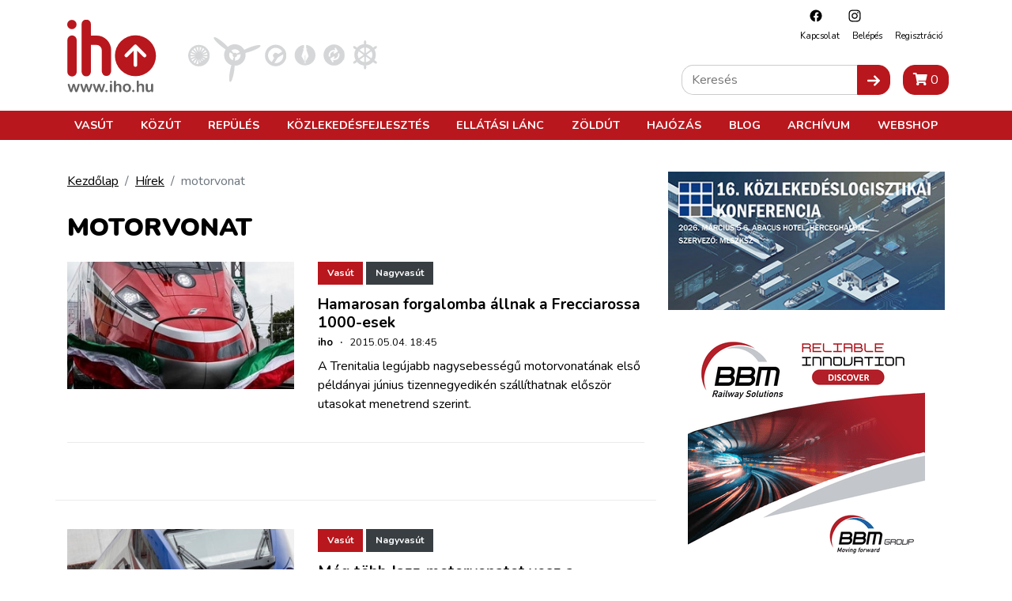

--- FILE ---
content_type: text/html; charset=utf-8
request_url: https://www.google.com/recaptcha/api2/aframe
body_size: 266
content:
<!DOCTYPE HTML><html><head><meta http-equiv="content-type" content="text/html; charset=UTF-8"></head><body><script nonce="AYtZxlZngShPtfqvIT26tw">/** Anti-fraud and anti-abuse applications only. See google.com/recaptcha */ try{var clients={'sodar':'https://pagead2.googlesyndication.com/pagead/sodar?'};window.addEventListener("message",function(a){try{if(a.source===window.parent){var b=JSON.parse(a.data);var c=clients[b['id']];if(c){var d=document.createElement('img');d.src=c+b['params']+'&rc='+(localStorage.getItem("rc::a")?sessionStorage.getItem("rc::b"):"");window.document.body.appendChild(d);sessionStorage.setItem("rc::e",parseInt(sessionStorage.getItem("rc::e")||0)+1);localStorage.setItem("rc::h",'1769742413775');}}}catch(b){}});window.parent.postMessage("_grecaptcha_ready", "*");}catch(b){}</script></body></html>

--- FILE ---
content_type: image/svg+xml
request_url: https://iho.hu/images/iho.svg
body_size: 1911
content:
<svg xmlns="http://www.w3.org/2000/svg" viewBox="0 0 194.11 144.45"><defs><style>.be527489-16c0-4471-ac30-47694f63fced{fill:#666;}.a6bed601-3405-4cf9-8598-b8c1b5d58fa7{fill:#b8171d;}</style></defs><title>iho</title><g id="a128bdcd-8195-443d-864d-f333ae6c46fb" data-name="Layer 2"><g id="a2aa6853-3c53-463b-bc73-72f96d487271" data-name="Layer 1"><path class="be527489-16c0-4471-ac30-47694f63fced" d="M4.22,108.45l2.24,7.69,2-7.15c.22-.75.38-1.26.49-1.53a1.9,1.9,0,0,1,.59-.78,1.77,1.77,0,0,1,1.19-.37,1.79,1.79,0,0,1,1.21.37,2.07,2.07,0,0,1,.61.8c.12.29.28.8.49,1.51l2,7.15,2.27-7.69a12,12,0,0,1,.37-1.21,1.59,1.59,0,0,1,.46-.65,1.42,1.42,0,0,1,1-.28,1.52,1.52,0,0,1,1.07.42,1.37,1.37,0,0,1,.45,1,5.25,5.25,0,0,1-.39,1.6l-2.81,8.25c-.24.7-.43,1.2-.57,1.51a2.16,2.16,0,0,1-.63.83,1.77,1.77,0,0,1-1.19.37,1.8,1.8,0,0,1-1.23-.39,2.3,2.3,0,0,1-.66-1c-.15-.38-.3-.87-.47-1.48l-2-6.7-1.9,6.7a8.35,8.35,0,0,1-.82,2.12,1.69,1.69,0,0,1-1.55.71,2.07,2.07,0,0,1-1-.22,2,2,0,0,1-.66-.63,5.15,5.15,0,0,1-.46-1l-.32-.89L1.3,109.34a6,6,0,0,1-.41-1.6,1.37,1.37,0,0,1,.44-1,1.43,1.43,0,0,1,1.08-.44,1.27,1.27,0,0,1,1.16.48A6.9,6.9,0,0,1,4.22,108.45Z"/><path class="be527489-16c0-4471-ac30-47694f63fced" d="M25.21,108.45l2.24,7.69,2-7.15c.22-.75.38-1.26.49-1.53a1.9,1.9,0,0,1,.59-.78,1.77,1.77,0,0,1,1.19-.37,1.79,1.79,0,0,1,1.21.37,2.07,2.07,0,0,1,.61.8c.11.29.28.8.49,1.51l2,7.15,2.27-7.69a12,12,0,0,1,.37-1.21,1.59,1.59,0,0,1,.46-.65,1.42,1.42,0,0,1,.95-.28,1.52,1.52,0,0,1,1.07.42,1.37,1.37,0,0,1,.45,1,5.25,5.25,0,0,1-.39,1.6l-2.81,8.25c-.24.7-.43,1.2-.57,1.51a2.16,2.16,0,0,1-.63.83,1.77,1.77,0,0,1-1.19.37,1.8,1.8,0,0,1-1.23-.39,2.3,2.3,0,0,1-.66-1c-.15-.38-.3-.87-.47-1.48l-2-6.7-1.9,6.7a8.35,8.35,0,0,1-.82,2.12,1.69,1.69,0,0,1-1.55.71,2.07,2.07,0,0,1-1-.22,2,2,0,0,1-.66-.63,5.15,5.15,0,0,1-.46-1l-.32-.89-2.79-8.25a6,6,0,0,1-.41-1.6,1.37,1.37,0,0,1,.44-1,1.43,1.43,0,0,1,1.08-.44,1.27,1.27,0,0,1,1.16.48A6.9,6.9,0,0,1,25.21,108.45Z"/><path class="be527489-16c0-4471-ac30-47694f63fced" d="M46.2,108.45l2.24,7.69,2-7.15c.22-.75.38-1.26.49-1.53a1.9,1.9,0,0,1,.59-.78,1.77,1.77,0,0,1,1.19-.37,1.8,1.8,0,0,1,1.21.37,2.07,2.07,0,0,1,.61.8c.12.29.28.8.49,1.51l2,7.15,2.27-7.69a12,12,0,0,1,.37-1.21,1.59,1.59,0,0,1,.46-.65,1.42,1.42,0,0,1,.95-.28,1.52,1.52,0,0,1,1.07.42,1.37,1.37,0,0,1,.45,1,5.25,5.25,0,0,1-.39,1.6l-2.81,8.25c-.24.7-.43,1.2-.57,1.51a2.16,2.16,0,0,1-.63.83,1.77,1.77,0,0,1-1.19.37,1.8,1.8,0,0,1-1.23-.39,2.3,2.3,0,0,1-.66-1c-.15-.38-.3-.87-.47-1.48l-2-6.7-1.9,6.7a8.35,8.35,0,0,1-.82,2.12,1.69,1.69,0,0,1-1.55.71,2.07,2.07,0,0,1-1-.22,2,2,0,0,1-.66-.63,5.85,5.85,0,0,1-.47-1l-.31-.89-2.78-8.25a5.71,5.71,0,0,1-.42-1.6,1.37,1.37,0,0,1,.44-1,1.43,1.43,0,0,1,1.08-.44,1.27,1.27,0,0,1,1.16.48A6.9,6.9,0,0,1,46.2,108.45Z"/><path class="be527489-16c0-4471-ac30-47694f63fced" d="M65.06,120.3a2,2,0,0,1-1.35-.5,1.8,1.8,0,0,1-.57-1.42,1.83,1.83,0,0,1,.54-1.32A1.8,1.8,0,0,1,65,116.5a1.87,1.87,0,0,1,1.35.55,1.93,1.93,0,0,1,0,2.74A1.88,1.88,0,0,1,65.06,120.3Z"/><path class="be527489-16c0-4471-ac30-47694f63fced" d="M72.6,104.7a1.79,1.79,0,0,1-1.23-.44,1.71,1.71,0,0,1,0-2.45,1.83,1.83,0,0,1,2.4,0A1.53,1.53,0,0,1,74.3,103a1.58,1.58,0,0,1-.51,1.25A1.75,1.75,0,0,1,72.6,104.7Zm1.7,3.56v9.95a2.26,2.26,0,0,1-.49,1.56,1.65,1.65,0,0,1-1.25.53,1.54,1.54,0,0,1-1.23-.54,2.28,2.28,0,0,1-.47-1.55v-9.85a2.2,2.2,0,0,1,.47-1.54,1.58,1.58,0,0,1,1.23-.51,1.67,1.67,0,0,1,1.25.51A2,2,0,0,1,74.3,108.26Z"/><path class="be527489-16c0-4471-ac30-47694f63fced" d="M80.84,103.28v5.11a7.32,7.32,0,0,1,1.28-1.2,4.39,4.39,0,0,1,1.38-.66,5.73,5.73,0,0,1,1.63-.22,4.78,4.78,0,0,1,2.33.55,4,4,0,0,1,1.59,1.61,3.86,3.86,0,0,1,.49,1.38,10.28,10.28,0,0,1,.13,1.76v6.6a2.31,2.31,0,0,1-.47,1.56,1.63,1.63,0,0,1-1.26.53c-1.13,0-1.7-.7-1.7-2.09v-5.82a5.33,5.33,0,0,0-.49-2.54,2,2,0,0,0-1.87-.89,2.78,2.78,0,0,0-1.65.53,3.13,3.13,0,0,0-1.11,1.43,9.25,9.25,0,0,0-.28,2.73v4.56a2.3,2.3,0,0,1-.46,1.55,1.57,1.57,0,0,1-1.27.54c-1.14,0-1.71-.7-1.71-2.09V103.28a2.35,2.35,0,0,1,.45-1.57,1.79,1.79,0,0,1,2.53,0A2.29,2.29,0,0,1,80.84,103.28Z"/><path class="be527489-16c0-4471-ac30-47694f63fced" d="M105.75,113.1a8.42,8.42,0,0,1-.47,2.84,6.47,6.47,0,0,1-1.39,2.23,6.17,6.17,0,0,1-2.17,1.43,7.73,7.73,0,0,1-2.84.49,7.37,7.37,0,0,1-2.81-.5,6.21,6.21,0,0,1-3.55-3.66,8.76,8.76,0,0,1,0-5.69A6.26,6.26,0,0,1,93.9,108a6,6,0,0,1,2.17-1.42,8.23,8.23,0,0,1,5.65,0A6.19,6.19,0,0,1,103.9,108a6,6,0,0,1,1.38,2.22A8.06,8.06,0,0,1,105.75,113.1Zm-3.45,0a5.14,5.14,0,0,0-.93-3.28,3,3,0,0,0-2.49-1.17,3,3,0,0,0-1.77.52,3.29,3.29,0,0,0-1.19,1.54,7,7,0,0,0,0,4.74A3.42,3.42,0,0,0,97.09,117a3.26,3.26,0,0,0,4.28-.64A5.16,5.16,0,0,0,102.3,113.1Z"/><path class="be527489-16c0-4471-ac30-47694f63fced" d="M109.46,120.09a2,2,0,0,1-1.35-.5,1.79,1.79,0,0,1-.57-1.41,1.82,1.82,0,0,1,.55-1.33,1.77,1.77,0,0,1,1.33-.55,1.87,1.87,0,0,1,1.36.55,1.94,1.94,0,0,1,0,2.73A1.92,1.92,0,0,1,109.46,120.09Z"/><path class="be527489-16c0-4471-ac30-47694f63fced" d="M118.63,103.08v5.1a7.38,7.38,0,0,1,1.28-1.2,4.63,4.63,0,0,1,1.38-.66,5.62,5.62,0,0,1,1.62-.22,4.67,4.67,0,0,1,2.33.56,3.8,3.8,0,0,1,1.59,1.61,3.93,3.93,0,0,1,.5,1.38,11.41,11.41,0,0,1,.12,1.76V118a2.29,2.29,0,0,1-.47,1.56,1.58,1.58,0,0,1-1.26.53c-1.13,0-1.7-.69-1.7-2.09v-5.81a5.3,5.3,0,0,0-.49-2.54,1.94,1.94,0,0,0-1.86-.89,2.84,2.84,0,0,0-1.66.52,3.18,3.18,0,0,0-1.11,1.43,9.47,9.47,0,0,0-.27,2.74V118a2.38,2.38,0,0,1-.46,1.56,1.6,1.6,0,0,1-1.28.53c-1.14,0-1.71-.69-1.71-2.09V103.08a2.34,2.34,0,0,1,.45-1.57,1.57,1.57,0,0,1,1.26-.53,1.63,1.63,0,0,1,1.28.53A2.37,2.37,0,0,1,118.63,103.08Z"/><path class="be527489-16c0-4471-ac30-47694f63fced" d="M139.18,118.15v-.44a7.33,7.33,0,0,1-1.3,1.31,4.61,4.61,0,0,1-1.48.79,6.15,6.15,0,0,1-1.84.26,4.69,4.69,0,0,1-2.24-.52,3.75,3.75,0,0,1-1.53-1.42,6.27,6.27,0,0,1-.65-3.15v-6.82a2.24,2.24,0,0,1,.47-1.55,1.58,1.58,0,0,1,1.23-.51,1.63,1.63,0,0,1,1.27.52,2.23,2.23,0,0,1,.47,1.54v5.51a8.27,8.27,0,0,0,.21,2,2.38,2.38,0,0,0,.72,1.27,2.06,2.06,0,0,0,1.42.46,2.85,2.85,0,0,0,1.64-.52,3,3,0,0,0,1.12-1.35,10.9,10.9,0,0,0,.29-3.2v-4.18a2.19,2.19,0,0,1,.48-1.54,1.62,1.62,0,0,1,1.25-.52,1.58,1.58,0,0,1,1.23.51,2.24,2.24,0,0,1,.47,1.55v10a2.12,2.12,0,0,1-.45,1.47,1.46,1.46,0,0,1-1.15.49,1.52,1.52,0,0,1-1.17-.51A2.08,2.08,0,0,1,139.18,118.15Z"/><path class="a6bed601-3405-4cf9-8598-b8c1b5d58fa7" d="M7.76,15.64A7.76,7.76,0,1,0,0,7.88,7.75,7.75,0,0,0,7.76,15.64Z"/><path class="a6bed601-3405-4cf9-8598-b8c1b5d58fa7" d="M48.42,26.11H39.31V7.74a7.74,7.74,0,1,0-15.47,0V86.48a7.74,7.74,0,0,0,15.47,0V41.58h9.11a8.89,8.89,0,0,1,8.87,8.87V85.84a7.74,7.74,0,0,0,15.47,0V50.45A24.36,24.36,0,0,0,48.42,26.11Z"/><path class="a6bed601-3405-4cf9-8598-b8c1b5d58fa7" d="M8,26.06A7.74,7.74,0,0,0,.27,33.8V86.27a7.74,7.74,0,1,0,15.47,0V33.8A7.74,7.74,0,0,0,8,26.06Z"/><path class="a6bed601-3405-4cf9-8598-b8c1b5d58fa7" d="M113.07,25.75a34,34,0,1,0,34,34A34,34,0,0,0,113.07,25.75Zm17.29,35.7a3,3,0,0,1-4.24,0L116.06,51.39V75.22a3,3,0,1,1-6,0V51.39L100,61.45a3,3,0,0,1-4.24-4.24L110.93,42a3,3,0,0,1,4.25,0l15.18,15.19A3,3,0,0,1,130.36,61.45Z"/></g></g></svg>